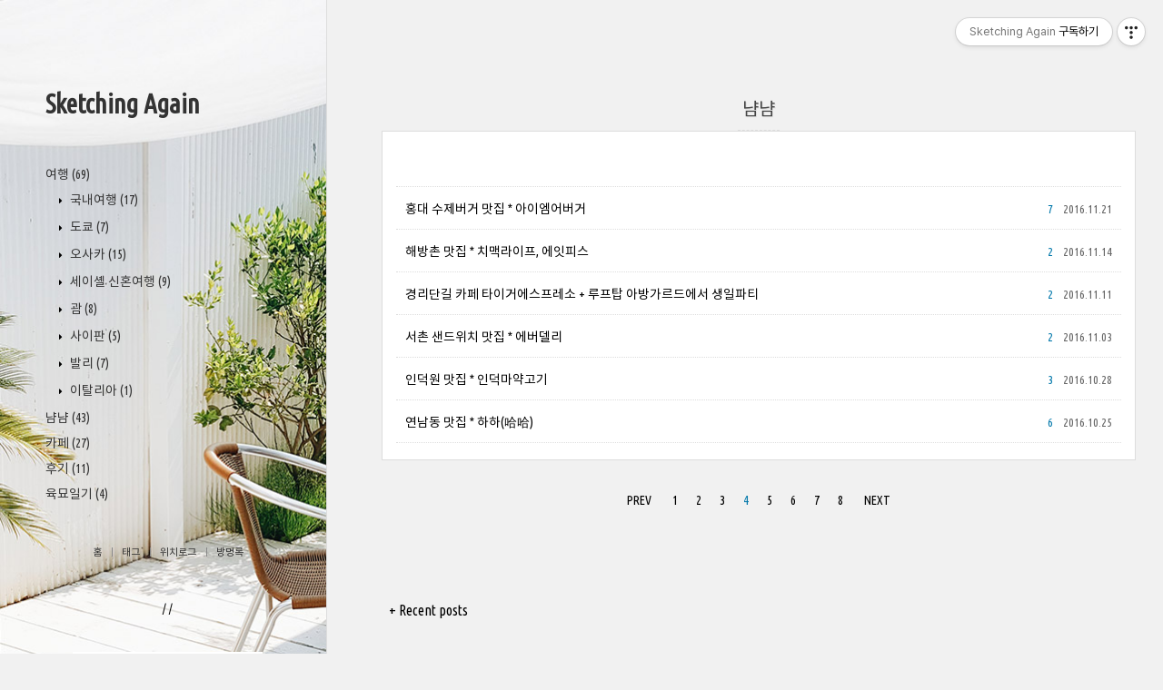

--- FILE ---
content_type: text/html;charset=UTF-8
request_url: https://www.ssue.co.kr/category/%EB%83%A0%EB%83%A0?page=4
body_size: 25174
content:
<!DOCTYPE html>
<html lang="ko" class="">
                                                                                <head>
                <script type="text/javascript">if (!window.T) { window.T = {} }
window.T.config = {"TOP_SSL_URL":"https://www.tistory.com","PREVIEW":false,"ROLE":"guest","PREV_PAGE":"","NEXT_PAGE":"","BLOG":{"id":1938659,"name":"qqppnn","title":"Sketching Again","isDormancy":false,"nickName":"뚜띤","status":"open","profileStatus":"normal"},"NEED_COMMENT_LOGIN":false,"COMMENT_LOGIN_CONFIRM_MESSAGE":"","LOGIN_URL":"https://www.tistory.com/auth/login/?redirectUrl=https://www.ssue.co.kr/category/%25EB%2583%25A0%25EB%2583%25A0","DEFAULT_URL":"https://www.ssue.co.kr","USER":{"name":null,"homepage":null,"id":0,"profileImage":null},"SUBSCRIPTION":{"status":"none","isConnected":false,"isPending":false,"isWait":false,"isProcessing":false,"isNone":true},"IS_LOGIN":false,"HAS_BLOG":false,"IS_SUPPORT":false,"IS_SCRAPABLE":false,"TOP_URL":"http://www.tistory.com","JOIN_URL":"https://www.tistory.com/member/join","PHASE":"prod","ROLE_GROUP":"visitor"};
window.T.entryInfo = null;
window.appInfo = {"domain":"tistory.com","topUrl":"https://www.tistory.com","loginUrl":"https://www.tistory.com/auth/login","logoutUrl":"https://www.tistory.com/auth/logout"};
window.initData = {};

window.TistoryBlog = {
    basePath: "",
    url: "https://www.ssue.co.kr",
    tistoryUrl: "https://qqppnn.tistory.com",
    manageUrl: "https://qqppnn.tistory.com/manage",
    token: "1WJvo6KpgCQ3q+gJLOlIsGx3XTDVn9+oiOjYv0jKfrQ8SH1bmhB3wDagUVjYbYnZ"
};
var servicePath = "";
var blogURL = "";</script>

                
                
                
                        <!-- BusinessLicenseInfo - START -->
        
            <link href="https://tistory1.daumcdn.net/tistory_admin/userblog/userblog-886be67d718467e29d7dc433c29d3e3da4439c0f/static/plugin/BusinessLicenseInfo/style.css" rel="stylesheet" type="text/css"/>

            <script>function switchFold(entryId) {
    var businessLayer = document.getElementById("businessInfoLayer_" + entryId);

    if (businessLayer) {
        if (businessLayer.className.indexOf("unfold_license") > 0) {
            businessLayer.className = "business_license_layer";
        } else {
            businessLayer.className = "business_license_layer unfold_license";
        }
    }
}
</script>

        
        <!-- BusinessLicenseInfo - END -->
<!-- System - START -->

<!-- System - END -->

        <!-- TistoryProfileLayer - START -->
        <link href="https://tistory1.daumcdn.net/tistory_admin/userblog/userblog-886be67d718467e29d7dc433c29d3e3da4439c0f/static/plugin/TistoryProfileLayer/style.css" rel="stylesheet" type="text/css"/>
<script type="text/javascript" src="https://tistory1.daumcdn.net/tistory_admin/userblog/userblog-886be67d718467e29d7dc433c29d3e3da4439c0f/static/plugin/TistoryProfileLayer/script.js"></script>

        <!-- TistoryProfileLayer - END -->

                
                <meta http-equiv="X-UA-Compatible" content="IE=Edge">
<meta name="format-detection" content="telephone=no">
<script src="//t1.daumcdn.net/tistory_admin/lib/jquery/jquery-3.5.1.min.js" integrity="sha256-9/aliU8dGd2tb6OSsuzixeV4y/faTqgFtohetphbbj0=" crossorigin="anonymous"></script>
<script type="text/javascript" src="//t1.daumcdn.net/tiara/js/v1/tiara-1.2.0.min.js"></script><meta name="referrer" content="always"/>
<meta name="google-adsense-platform-account" content="ca-host-pub-9691043933427338"/>
<meta name="google-adsense-platform-domain" content="tistory.com"/>
<meta name="description" content="'냠냠' 카테고리의 글 목록 (4 Page)"/>

    <!-- BEGIN OPENGRAPH -->
    <meta property="og:type" content="website"/>
<meta property="og:site_name" content="Sketching Again"/>
<meta property="og:title" content="'냠냠' 카테고리의 글 목록 (4 Page)"/>
<meta property="og:description" content="여행, 맛집, 소소한 후기 등을 올리는 블로거 입니다."/>
<meta property="og:image" content="https://img1.daumcdn.net/thumb/R800x0/?scode=mtistory2&amp;fname=https%3A%2F%2Ft1.daumcdn.net%2Fcfile%2Ftistory%2F230DEE485760C0192E"/>
    <!-- END OPENGRAPH -->

    <!-- BEGIN TWITTERCARD -->
    <meta name="twitter:card" content="summary_large_image"/>
<meta name="twitter:site" content="@TISTORY"/>
<meta name="twitter:title" content="'냠냠' 카테고리의 글 목록 (4 Page)"/>
<meta name="twitter:description" content="여행, 맛집, 소소한 후기 등을 올리는 블로거 입니다."/>
<meta property="twitter:image" content="https://img1.daumcdn.net/thumb/R800x0/?scode=mtistory2&amp;fname=https%3A%2F%2Ft1.daumcdn.net%2Fcfile%2Ftistory%2F230DEE485760C0192E"/>
    <!-- END TWITTERCARD -->
<script type="module" src="https://tistory1.daumcdn.net/tistory_admin/userblog/userblog-886be67d718467e29d7dc433c29d3e3da4439c0f/static/pc/dist/index.js" defer=""></script>
<script type="text/javascript" src="https://tistory1.daumcdn.net/tistory_admin/userblog/userblog-886be67d718467e29d7dc433c29d3e3da4439c0f/static/pc/dist/index-legacy.js" defer="" nomodule="true"></script>
<script type="text/javascript" src="https://tistory1.daumcdn.net/tistory_admin/userblog/userblog-886be67d718467e29d7dc433c29d3e3da4439c0f/static/pc/dist/polyfills-legacy.js" defer="" nomodule="true"></script>
<link rel="stylesheet" type="text/css" href="https://t1.daumcdn.net/tistory_admin/www/style/font.css"/>
<link rel="stylesheet" type="text/css" href="https://tistory1.daumcdn.net/tistory_admin/userblog/userblog-886be67d718467e29d7dc433c29d3e3da4439c0f/static/style/content.css"/>
<link rel="stylesheet" type="text/css" href="https://tistory1.daumcdn.net/tistory_admin/userblog/userblog-886be67d718467e29d7dc433c29d3e3da4439c0f/static/pc/dist/index.css"/>
<link rel="stylesheet" type="text/css" href="https://tistory1.daumcdn.net/tistory_admin/userblog/userblog-886be67d718467e29d7dc433c29d3e3da4439c0f/static/style/uselessPMargin.css"/>
<script type="text/javascript">(function() {
    var tjQuery = jQuery.noConflict(true);
    window.tjQuery = tjQuery;
    window.orgjQuery = window.jQuery; window.jQuery = tjQuery;
    window.jQuery = window.orgjQuery; delete window.orgjQuery;
})()</script>
<script type="text/javascript" src="https://tistory1.daumcdn.net/tistory_admin/userblog/userblog-886be67d718467e29d7dc433c29d3e3da4439c0f/static/script/base.js"></script>
<script type="text/javascript" src="//developers.kakao.com/sdk/js/kakao.min.js"></script>

                
<meta charset="utf-8" />
<meta http-equiv="X-UA-Compatible" content="IE=edge, chrome=1" />
<meta name="viewport" content="width=device-width, height=device-height, initial-scale=1, minimum-scale=1.0, maximum-scale=1.0" />
<title>'냠냠' 카테고리의 글 목록 (4 Page) :: Sketching Again</title>
<meta name="title" content="'냠냠' 카테고리의 글 목록 (4 Page) :: Sketching Again" />
<meta name="description" Content="여행, 맛집, 소소한 후기 등을 올리는 블로거 입니다." />
<meta name="naver-site-verification" content="4b04b5a167a17bad5eb44b6de669a8b3788659c0"/>	
<meta name="google-site-verification" content="okXbAOr5b-H_DXe6zOW_vzhAevORLxj6cKCJiUFkmek" />
<meta name="google-site-verification" content="Tj_vUxZHlpFjA-uXNXH6336fyp9bUiRzhMjpqvQK_jU" />
<meta name="robots" content="index,follow" /> 

<link rel="alternate" type="application/rss+xml" title="Sketching Again" href="https://qqppnn.tistory.com/rss" />
<link rel="shortcut icon" href="https://www.ssue.co.kr/favicon.ico" />

<link rel="stylesheet" href="https://tistory1.daumcdn.net/tistory/1938659/skin/style.css?_version_=1668586104" />
<link rel="stylesheet" href="//netdna.bootstrapcdn.com/font-awesome/3.2.1/css/font-awesome.min.css">
<!--[if IE 7]>
<link rel="stylesheet" href="//netdna.bootstrapcdn.com/font-awesome/3.2.1/css/font-awesome-ie7.min.css">
<![endif]-->
<link href="https://tistory1.daumcdn.net/tistory/1938659/skin/images/jquery.mCustomScrollbar.min.css?_version_=1668586104" rel="stylesheet">
	
	<!-- admanager-->
	<script async src="https://securepubads.g.doubleclick.net/tag/js/gpt.js"></script>
	<script>
		window.googletag = window.googletag || {cmd: []};
		googletag.cmd.push(function() {
			googletag.defineSlot('/22034672372/ssue_ad_side', [120, 600], 'div-gpt-ad-1593669947883-0').addService(googletag.pubads());
			googletag.pubads().enableSingleRequest();
			googletag.enableServices();
		});
	</script>

	<!-- Google tag (gtag.js) -->
	<script async src="https://www.googletagmanager.com/gtag/js?id=G-94PY7GVTG8"></script>
	<script>
		window.dataLayer = window.dataLayer || [];
		function gtag(){dataLayer.push(arguments);}
		gtag('js', new Date());

		gtag('config', 'G-94PY7GVTG8');
	</script>

                
                
                <style type="text/css">.another_category {
    border: 1px solid #E5E5E5;
    padding: 10px 10px 5px;
    margin: 10px 0;
    clear: both;
}

.another_category h4 {
    font-size: 12px !important;
    margin: 0 !important;
    border-bottom: 1px solid #E5E5E5 !important;
    padding: 2px 0 6px !important;
}

.another_category h4 a {
    font-weight: bold !important;
}

.another_category table {
    table-layout: fixed;
    border-collapse: collapse;
    width: 100% !important;
    margin-top: 10px !important;
}

* html .another_category table {
    width: auto !important;
}

*:first-child + html .another_category table {
    width: auto !important;
}

.another_category th, .another_category td {
    padding: 0 0 4px !important;
}

.another_category th {
    text-align: left;
    font-size: 12px !important;
    font-weight: normal;
    word-break: break-all;
    overflow: hidden;
    line-height: 1.5;
}

.another_category td {
    text-align: right;
    width: 80px;
    font-size: 11px;
}

.another_category th a {
    font-weight: normal;
    text-decoration: none;
    border: none !important;
}

.another_category th a.current {
    font-weight: bold;
    text-decoration: none !important;
    border-bottom: 1px solid !important;
}

.another_category th span {
    font-weight: normal;
    text-decoration: none;
    font: 10px Tahoma, Sans-serif;
    border: none !important;
}

.another_category_color_gray, .another_category_color_gray h4 {
    border-color: #E5E5E5 !important;
}

.another_category_color_gray * {
    color: #909090 !important;
}

.another_category_color_gray th a.current {
    border-color: #909090 !important;
}

.another_category_color_gray h4, .another_category_color_gray h4 a {
    color: #737373 !important;
}

.another_category_color_red, .another_category_color_red h4 {
    border-color: #F6D4D3 !important;
}

.another_category_color_red * {
    color: #E86869 !important;
}

.another_category_color_red th a.current {
    border-color: #E86869 !important;
}

.another_category_color_red h4, .another_category_color_red h4 a {
    color: #ED0908 !important;
}

.another_category_color_green, .another_category_color_green h4 {
    border-color: #CCE7C8 !important;
}

.another_category_color_green * {
    color: #64C05B !important;
}

.another_category_color_green th a.current {
    border-color: #64C05B !important;
}

.another_category_color_green h4, .another_category_color_green h4 a {
    color: #3EA731 !important;
}

.another_category_color_blue, .another_category_color_blue h4 {
    border-color: #C8DAF2 !important;
}

.another_category_color_blue * {
    color: #477FD6 !important;
}

.another_category_color_blue th a.current {
    border-color: #477FD6 !important;
}

.another_category_color_blue h4, .another_category_color_blue h4 a {
    color: #1960CA !important;
}

.another_category_color_violet, .another_category_color_violet h4 {
    border-color: #E1CEEC !important;
}

.another_category_color_violet * {
    color: #9D64C5 !important;
}

.another_category_color_violet th a.current {
    border-color: #9D64C5 !important;
}

.another_category_color_violet h4, .another_category_color_violet h4 a {
    color: #7E2CB5 !important;
}
</style>

                
                <link rel="stylesheet" type="text/css" href="https://tistory1.daumcdn.net/tistory_admin/userblog/userblog-886be67d718467e29d7dc433c29d3e3da4439c0f/static/style/revenue.css"/>
<link rel="canonical" href="https://www.ssue.co.kr"/>

<!-- BEGIN STRUCTURED_DATA -->
<script type="application/ld+json">
    {"@context":"http://schema.org","@type":"BreadcrumbList","itemListElement":[{"@type":"ListItem","position":0,"item":{"@id":"https://www.ssue.co.kr/84","name":"홍대 수제버거 맛집 * 아이엠어버거"}},{"@type":"ListItem","position":1,"item":{"@id":"https://www.ssue.co.kr/82","name":"해방촌 맛집 * 치맥라이프, 에잇피스"}},{"@type":"ListItem","position":2,"item":{"@id":"https://www.ssue.co.kr/81","name":"경리단길 카페 타이거에스프레소 + 루프탑 아방가르드에서 생일파티"}},{"@type":"ListItem","position":3,"item":{"@id":"https://www.ssue.co.kr/79","name":"서촌 샌드위치 맛집 * 에버델리"}},{"@type":"ListItem","position":4,"item":{"@id":"https://www.ssue.co.kr/77","name":"인덕원 맛집 * 인덕마약고기"}},{"@type":"ListItem","position":5,"item":{"@id":"https://www.ssue.co.kr/75","name":"연남동 맛집 * 하하(哈哈)"}}]}
</script>
<!-- END STRUCTURED_DATA -->
<link rel="stylesheet" type="text/css" href="https://tistory1.daumcdn.net/tistory_admin/userblog/userblog-886be67d718467e29d7dc433c29d3e3da4439c0f/static/style/dialog.css"/>
<link rel="stylesheet" type="text/css" href="//t1.daumcdn.net/tistory_admin/www/style/top/font.css"/>
<link rel="stylesheet" type="text/css" href="https://tistory1.daumcdn.net/tistory_admin/userblog/userblog-886be67d718467e29d7dc433c29d3e3da4439c0f/static/style/postBtn.css"/>
<link rel="stylesheet" type="text/css" href="https://tistory1.daumcdn.net/tistory_admin/userblog/userblog-886be67d718467e29d7dc433c29d3e3da4439c0f/static/style/tistory.css"/>
<script type="text/javascript" src="https://tistory1.daumcdn.net/tistory_admin/userblog/userblog-886be67d718467e29d7dc433c29d3e3da4439c0f/static/script/common.js"></script>

                
                </head>

                                                <body id="tt-body-category">
                
                
                

<div id="wrap">
	<div id="sidebar">
		<div class="blank" style="height:85px"></div>
		<h1><a href="https://www.ssue.co.kr/">Sketching Again</a></h1>
		
			<div class="widget category"> <!-- Category -->
				<ul class="tt_category"><li class=""><a href="/category" class="link_tit"> 분류 전체보기 <span class="c_cnt">(154)</span> </a>
  <ul class="category_list"><li class=""><a href="/category/%EC%97%AC%ED%96%89" class="link_item"> 여행 <span class="c_cnt">(69)</span> </a>
  <ul class="sub_category_list"><li class=""><a href="/category/%EC%97%AC%ED%96%89/%EA%B5%AD%EB%82%B4%EC%97%AC%ED%96%89" class="link_sub_item"> 국내여행 <span class="c_cnt">(17)</span> </a></li>
<li class=""><a href="/category/%EC%97%AC%ED%96%89/%EB%8F%84%EC%BF%84" class="link_sub_item"> 도쿄 <span class="c_cnt">(7)</span> </a></li>
<li class=""><a href="/category/%EC%97%AC%ED%96%89/%EC%98%A4%EC%82%AC%EC%B9%B4" class="link_sub_item"> 오사카 <span class="c_cnt">(15)</span> </a></li>
<li class=""><a href="/category/%EC%97%AC%ED%96%89/%EC%84%B8%EC%9D%B4%EC%85%B8%20%EC%8B%A0%ED%98%BC%EC%97%AC%ED%96%89" class="link_sub_item"> 세이셸 신혼여행 <span class="c_cnt">(9)</span> </a></li>
<li class=""><a href="/category/%EC%97%AC%ED%96%89/%EA%B4%8C" class="link_sub_item"> 괌 <span class="c_cnt">(8)</span> </a></li>
<li class=""><a href="/category/%EC%97%AC%ED%96%89/%EC%82%AC%EC%9D%B4%ED%8C%90" class="link_sub_item"> 사이판 <span class="c_cnt">(5)</span> </a></li>
<li class=""><a href="/category/%EC%97%AC%ED%96%89/%EB%B0%9C%EB%A6%AC" class="link_sub_item"> 발리 <span class="c_cnt">(7)</span> </a></li>
<li class=""><a href="/category/%EC%97%AC%ED%96%89/%EC%9D%B4%ED%83%88%EB%A6%AC%EC%95%84" class="link_sub_item"> 이탈리아 <span class="c_cnt">(1)</span> </a></li>
</ul>
</li>
<li class="selected"><a href="/category/%EB%83%A0%EB%83%A0" class="link_item"> 냠냠 <span class="c_cnt">(43)</span> </a></li>
<li class=""><a href="/category/%EC%B9%B4%ED%8E%98" class="link_item"> 카페 <span class="c_cnt">(27)</span> </a></li>
<li class=""><a href="/category/%ED%9B%84%EA%B8%B0" class="link_item"> 후기 <span class="c_cnt">(11)</span> </a></li>
<li class=""><a href="/category/%EC%9C%A1%EB%AC%98%EC%9D%BC%EA%B8%B0" class="link_item"> 육묘일기 <span class="c_cnt">(4)</span> </a></li>
</ul>
</li>
</ul>

			</div>
			
			<div class="widget side_blogmenu"> <!-- Blog Menu -->
				<ul>
  <li class="t_menu_home first"><a href="/" target="">홈</a></li>
  <li class="t_menu_tag"><a href="/tag" target="">태그</a></li>
  <li class="t_menu_location"><a href="/location" target="">위치로그</a></li>
  <li class="t_menu_guestbook last"><a href="/guestbook" target="">방명록</a></li>
</ul>
			</div>			
			 <!-- Notice -->
			
			<div class="widget">
				<ul>
					
				</ul>
			</div>
			
			 <!-- Counter -->
			<div class="widget counter text-center">
				<span class="yesterday"></span> /
				<span class="today"></span> /
				<span class="total"></span>
			</div>
			 <!-- Search -->
			<div class="widget search text-center">
				
				<input class="search" placeholder="press enter to search…" type="text" name="search" value="" onkeypress="if (event.keyCode == 13) { try {
    window.location.href = '/search' + '/' + looseURIEncode(document.getElementsByName('search')[0].value);
    document.getElementsByName('search')[0].value = '';
    return false;
} catch (e) {} }" />
				
			</div>
			
	</div>

	<div id="content">
		<div id="content-inner">

			

			

			
			<div id="head">
				<h2>냠냠</h2>
			</div>

			<div id="body" class="list">
				<ul>
					
					<li>
						<a href="/84">홍대 수제버거 맛집 * 아이엠어버거</a>
						<span class="date">2016.11.21</span>
						<span class="cnt">7</span>
						<div class="clear"></div>
					</li>
					
					<li>
						<a href="/82">해방촌 맛집 * 치맥라이프, 에잇피스</a>
						<span class="date">2016.11.14</span>
						<span class="cnt">2</span>
						<div class="clear"></div>
					</li>
					
					<li>
						<a href="/81">경리단길 카페 타이거에스프레소 + 루프탑 아방가르드에서 생일파티</a>
						<span class="date">2016.11.11</span>
						<span class="cnt">2</span>
						<div class="clear"></div>
					</li>
					
					<li>
						<a href="/79">서촌 샌드위치 맛집 * 에버델리</a>
						<span class="date">2016.11.03</span>
						<span class="cnt">2</span>
						<div class="clear"></div>
					</li>
					
					<li>
						<a href="/77">인덕원 맛집 * 인덕마약고기</a>
						<span class="date">2016.10.28</span>
						<span class="cnt">3</span>
						<div class="clear"></div>
					</li>
					
					<li>
						<a href="/75">연남동 맛집 * 하하(哈哈)</a>
						<span class="date">2016.10.25</span>
						<span class="cnt">6</span>
						<div class="clear"></div>
					</li>
					
				</ul>
			</div>
			

			

			

			             

			

			<div id="paging">
			
				<a href="/category/%EB%83%A0%EB%83%A0?page=3" class="prev ">PREV</a>
				<a class="numbox" href="/category/%EB%83%A0%EB%83%A0?page=1"><span class="">1</span></a><a class="numbox" href="/category/%EB%83%A0%EB%83%A0?page=2"><span class="">2</span></a><a class="numbox" href="/category/%EB%83%A0%EB%83%A0?page=3"><span class="">3</span></a><a class="numbox" href="/category/%EB%83%A0%EB%83%A0?page=4"><span class="selected">4</span></a><a class="numbox" href="/category/%EB%83%A0%EB%83%A0?page=5"><span class="">5</span></a><a class="numbox" href="/category/%EB%83%A0%EB%83%A0?page=6"><span class="">6</span></a><a class="numbox" href="/category/%EB%83%A0%EB%83%A0?page=7"><span class="">7</span></a><a class="numbox" href="/category/%EB%83%A0%EB%83%A0?page=8"><span class="">8</span></a>
				<a href="/category/%EB%83%A0%EB%83%A0?page=5" class="next ">NEXT</a>
			
			</div>

			
			<div id="recent-post">
				<h4><a href="/category">+ Recent posts</a></h4>
				<ul>
					
				</ul>
			</div>
			

			<div class="clear"></div>

			<div id="foot">
				<div class="powered">Powered by <a href="http://www.tistory.com/" target="_blank">Tistory</a>, Designed by <a href="http://wallel.com/" target="_blank">wallel</a></div>
				<div class="social">
					<a href="https://qqppnn.tistory.com/rss" target="_blank">Rss Feed</a>
				</div>
			</div>
			
		</div> <!-- content-inner close -->
	</div> <!-- content close -->
</div> <!-- wrap close -->


<div id="sidebar-toggle" onclick="sidebar_toggle();"><i class="icon-reorder"></i></div>
<script>
  (function(i,s,o,g,r,a,m){i['GoogleAnalyticsObject']=r;i[r]=i[r]||function(){
  (i[r].q=i[r].q||[]).push(arguments)},i[r].l=1*new Date();a=s.createElement(o),
  m=s.getElementsByTagName(o)[0];a.async=1;a.src=g;m.parentNode.insertBefore(a,m)
  })(window,document,'script','https://www.google-analytics.com/analytics.js','ga');
  ga('create', 'UA-79366310-1', 'auto');
  ga('send', 'pageview');
</script>
<script src="https://code.jquery.com/jquery-1.11.3.min.js"></script>
<script src="https://tistory1.daumcdn.net/tistory/1938659/skin/images/common.js?_version_=1668586104"></script>
<script src="https://tistory1.daumcdn.net/tistory/1938659/skin/images/jquery.mCustomScrollbar.concat.min.js?_version_=1668586104"></script>
<script>
$(document).ready(function () {
	if ($('body').width() > "960") {
		$("#sidebar").mCustomScrollbar({
			theme: "dark-thin",
			autoHideScrollbar: "true"
		});
	};
	$('.tag_label').appendTo('.article');	
	$('.daum_like_wrapper').after($('.tag_label'));
});
</script>
<script src="https://tistory1.daumcdn.net/tistory/1938659/skin/images/ygal-edit.js?_version_=1668586104"></script>
<div class="#menubar menu_toolbar ">
  <h2 class="screen_out">티스토리툴바</h2>
<div class="btn_tool btn_tool_type1" id="menubar_wrapper" data-tistory-react-app="Menubar"></div><div class="btn_tool"><button class="btn_menu_toolbar btn_subscription  #subscribe" data-blog-id="1938659" data-url="https://qqppnn.tistory.com" data-device="web_pc"><strong class="txt_tool_id">Sketching Again</strong><em class="txt_state">구독하기</em><span class="img_common_tistory ico_check_type1"></span></button></div></div>
<div class="layer_tooltip">
  <div class="inner_layer_tooltip">
    <p class="desc_g"></p>
  </div>
</div>
<div id="editEntry" style="position:absolute;width:1px;height:1px;left:-100px;top:-100px"></div>


                        <!-- CallBack - START -->
        <script>                    (function () { 
                        var blogTitle = 'Sketching Again';
                        
                        (function () {
    function isShortContents () {
        return window.getSelection().toString().length < 30;
    }
    function isCommentLink (elementID) {
        return elementID === 'commentLinkClipboardInput'
    }

    function copyWithSource (event) {
        if (isShortContents() || isCommentLink(event.target.id)) {
            return;
        }
        var range = window.getSelection().getRangeAt(0);
        var contents = range.cloneContents();
        var temp = document.createElement('div');

        temp.appendChild(contents);

        var url = document.location.href;
        var decodedUrl = decodeURI(url);
        var postfix = ' [' + blogTitle + ':티스토리]';

        event.clipboardData.setData('text/plain', temp.innerText + '\n출처: ' + decodedUrl + postfix);
        event.clipboardData.setData('text/html', '<pre data-ke-type="codeblock">' + temp.innerHTML + '</pre>' + '출처: <a href="' + url + '">' + decodedUrl + '</a>' + postfix);
        event.preventDefault();
    }

    document.addEventListener('copy', copyWithSource);
})()

                    })()</script>

        <!-- CallBack - END -->

                
                <div style="margin:0; padding:0; border:none; background:none; float:none; clear:none; z-index:0"></div>
<script type="text/javascript" src="https://tistory1.daumcdn.net/tistory_admin/userblog/userblog-886be67d718467e29d7dc433c29d3e3da4439c0f/static/script/common.js"></script>
<script type="text/javascript">window.roosevelt_params_queue = window.roosevelt_params_queue || [{channel_id: 'dk', channel_label: '{tistory}'}]</script>
<script type="text/javascript" src="//t1.daumcdn.net/midas/rt/dk_bt/roosevelt_dk_bt.js" async="async"></script>

                
                <script>window.tiara = {"svcDomain":"user.tistory.com","section":"기타","trackPage":"글뷰_보기","page":"글뷰","key":"1938659","customProps":{"userId":"0","blogId":"1938659","entryId":"null","role":"guest","trackPage":"글뷰_보기","filterTarget":false},"entry":null,"kakaoAppKey":"3e6ddd834b023f24221217e370daed18","appUserId":"null","thirdProvideAgree":null}</script>
<script type="module" src="https://t1.daumcdn.net/tistory_admin/frontend/tiara/v1.0.6/index.js"></script>
<script src="https://t1.daumcdn.net/tistory_admin/frontend/tiara/v1.0.6/polyfills-legacy.js" nomodule="true" defer="true"></script>
<script src="https://t1.daumcdn.net/tistory_admin/frontend/tiara/v1.0.6/index-legacy.js" nomodule="true" defer="true"></script>

                </body>
</html>

--- FILE ---
content_type: text/css
request_url: https://tistory1.daumcdn.net/tistory/1938659/skin/images/notokr.css
body_size: 28
content:
@font-face {
	font-family: 'notokr';
	src: url('notokr-regular.eot');
	src: url('notokr-regular.eot?#iefix') format('embedded-opentype'),
	url('notokr-regular.woff2') format('woff2'),
	url('notokr-regular.woff') format('woff'),
	url('notokr-regular.ttf') format('truetype'),
	url('notokr-regular.svg#notokr-demilight') format('svg');
	font-weight: 400;
	font-style: normal;
}
@font-face {
	font-family: 'notokr';
	src: url('notokr-bold.eot');
	src: url('notokr-bold.eot?#iefix') format('embedded-opentype'),
	url('notokr-bold.woff2') format('woff2'),
	url('notokr-bold.woff') format('woff'),
	url('notokr-bold.ttf') format('truetype'),
	url('notokr-bold.svg#notokr-bold') format('svg');
	font-weight: 700;
	font-style: normal;
}

--- FILE ---
content_type: text/javascript
request_url: https://tistory1.daumcdn.net/tistory/1938659/skin/images/common.js?_version_=1668586104
body_size: 719
content:
jQuery(document).ready(function() {
	//txc-info wrap
	jQuery('.txc-info').wrap('<div class="txc-info-wrap"></div>');

	//smart device responsive video
	jQuery('iframe[src*=youtube],iframe[src*=video],video,embed').wrap('<div class="responsive-video"></div>');

	jQuery('#sidebar').on('DOMMouseScroll mousewheel', function(ev) {
		var $this = jQuery(this),
			scrollTop = this.scrollTop,
			scrollHeight = this.scrollHeight,
			height = $this.height(),
			delta = (ev.type == 'DOMMouseScroll' ? ev.originalEvent.detail * -40 : ev.originalEvent.wheelDelta),
			up = delta > 0;

		var prevent = function() {
			ev.stopPropagation();
			ev.preventDefault();
			ev.returnValue = false;
			return false;
		}

		if (!up && -delta > scrollHeight - height - scrollTop) {
			// Scrolling down, but this will take us past the bottom.
			$this.scrollTop(scrollHeight);
			return prevent();
		} else if (up && delta > scrollTop) {
			// Scrolling up, but this will take us past the top.
			$this.scrollTop(0);
			return prevent();
		}
	});

	// recent post widget - get thumbnail
	jQuery('#recent-post .box').each(function() {
		var url = jQuery(this).find('.thumb').attr('href'),
			target  = jQuery(this);

		jQuery.ajax({
			url: url,
			dataType: 'html',
			success: function(data) {

				var first = '<meta property="og:image" content="',
					last  = '"';
				var	image = data.match( first+"(.*?)"+last );

				if ( image !== null ) {
					target.css({'background-image':'url('+image[1]+')'});
				}

			}
		});
	});
});

//sidebar toggle
function sidebar_toggle() {
	var root = document.documentElement;
	if (~root.className.indexOf(' sidebar-active')) {
		root.className = root.className.replace(' sidebar-active', '');
	} else {
		root.className += ' sidebar-active';
	};
};

//short key
function getKey(keyStroke) {
	if ((event.srcElement.tagName != 'INPUT') && (event.srcElement.tagName != 'TEXTAREA')){
		isNetscape=(document.layers);
		eventChooser = (isNetscape) ? keyStroke.which : event.keyCode;
		which = String.fromCharCode(eventChooser).toLowerCase();
		for (var i in key)
			if (which == i) window.location = key[i];
	}
}
document.onkeypress = getKey;
